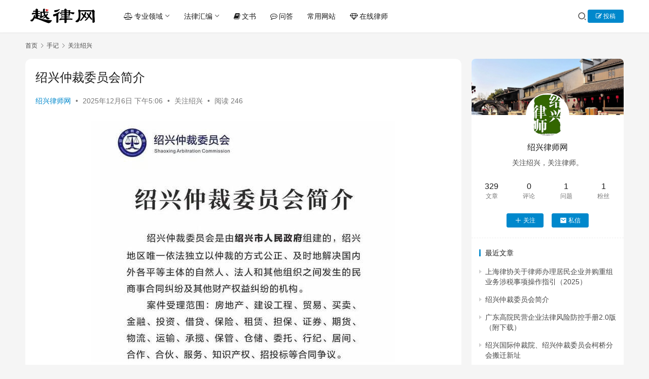

--- FILE ---
content_type: text/html; charset=UTF-8
request_url: https://www.sxls.com/sxzc.html
body_size: 18770
content:
<!DOCTYPE html>
<html lang="zh-Hans">
<head>
    <meta charset="UTF-8">
    <meta http-equiv="X-UA-Compatible" content="IE=edge,chrome=1">
    <meta name="renderer" content="webkit">
    <meta name="viewport" content="width=device-width,initial-scale=1,maximum-scale=5">
    <title>绍兴仲裁委员会简介 - 越律网</title>
    <meta name="keywords" content="绍兴仲裁">
<meta name="description" content="绍兴仲裁委员会是由绍兴市人民政府组建的，绍兴地区唯一依法独立以仲裁的方式公正、及时地解决国内 外各平等主体的自然人、法人和其他组织之间发生的民 商事合同纠纷及其他财产权益纠纷的机构。 案件受理范围：房地产、建设工程、贸易、买卖、金融、投资、借贷、保险、租赁、担保、证券、期货、 物流、运输、承揽、保管、仓储、委托、行纪、">
<meta property="og:type" content="article">
<meta property="og:url" content="https://www.sxls.com/sxzc.html">
<meta property="og:site_name" content="越律网">
<meta property="og:title" content="绍兴仲裁委员会简介">
<meta property="og:image" content="https://www.sxls.com/wp-content/uploads/2025/12/2025120609061377.jpg">
<meta property="og:description" content="绍兴仲裁委员会是由绍兴市人民政府组建的，绍兴地区唯一依法独立以仲裁的方式公正、及时地解决国内 外各平等主体的自然人、法人和其他组织之间发生的民 商事合同纠纷及其他财产权益纠纷的机构。 案件受理范围：房地产、建设工程、贸易、买卖、金融、投资、借贷、保险、租赁、担保、证券、期货、 物流、运输、承揽、保管、仓储、委托、行纪、">
<link rel="canonical" href="https://www.sxls.com/sxzc.html">
<meta name="applicable-device" content="pc,mobile">
<meta http-equiv="Cache-Control" content="no-transform">
<link rel="shortcut icon" href="https://www.sxls.com/wp-content/uploads/2021/07/favicon.png">
<link rel='dns-prefetch' href='//www.sxls.com' />
<style id='wp-img-auto-sizes-contain-inline-css' type='text/css'>
img:is([sizes=auto i],[sizes^="auto," i]){contain-intrinsic-size:3000px 1500px}
/*# sourceURL=wp-img-auto-sizes-contain-inline-css */
</style>
<link rel='stylesheet' id='stylesheet-css' href='//www.sxls.com/wp-content/uploads/wpcom/style.6.22.1.1768882557.css?ver=6.22.1' type='text/css' media='all' />
<link rel='stylesheet' id='font-awesome-css' href='https://www.sxls.com/wp-content/themes/justnews/themer/assets/css/font-awesome.css?ver=6.22.1' type='text/css' media='all' />
<style id='wp-block-library-inline-css' type='text/css'>
:root{--wp-block-synced-color:#7a00df;--wp-block-synced-color--rgb:122,0,223;--wp-bound-block-color:var(--wp-block-synced-color);--wp-editor-canvas-background:#ddd;--wp-admin-theme-color:#007cba;--wp-admin-theme-color--rgb:0,124,186;--wp-admin-theme-color-darker-10:#006ba1;--wp-admin-theme-color-darker-10--rgb:0,107,160.5;--wp-admin-theme-color-darker-20:#005a87;--wp-admin-theme-color-darker-20--rgb:0,90,135;--wp-admin-border-width-focus:2px}@media (min-resolution:192dpi){:root{--wp-admin-border-width-focus:1.5px}}.wp-element-button{cursor:pointer}:root .has-very-light-gray-background-color{background-color:#eee}:root .has-very-dark-gray-background-color{background-color:#313131}:root .has-very-light-gray-color{color:#eee}:root .has-very-dark-gray-color{color:#313131}:root .has-vivid-green-cyan-to-vivid-cyan-blue-gradient-background{background:linear-gradient(135deg,#00d084,#0693e3)}:root .has-purple-crush-gradient-background{background:linear-gradient(135deg,#34e2e4,#4721fb 50%,#ab1dfe)}:root .has-hazy-dawn-gradient-background{background:linear-gradient(135deg,#faaca8,#dad0ec)}:root .has-subdued-olive-gradient-background{background:linear-gradient(135deg,#fafae1,#67a671)}:root .has-atomic-cream-gradient-background{background:linear-gradient(135deg,#fdd79a,#004a59)}:root .has-nightshade-gradient-background{background:linear-gradient(135deg,#330968,#31cdcf)}:root .has-midnight-gradient-background{background:linear-gradient(135deg,#020381,#2874fc)}:root{--wp--preset--font-size--normal:16px;--wp--preset--font-size--huge:42px}.has-regular-font-size{font-size:1em}.has-larger-font-size{font-size:2.625em}.has-normal-font-size{font-size:var(--wp--preset--font-size--normal)}.has-huge-font-size{font-size:var(--wp--preset--font-size--huge)}.has-text-align-center{text-align:center}.has-text-align-left{text-align:left}.has-text-align-right{text-align:right}.has-fit-text{white-space:nowrap!important}#end-resizable-editor-section{display:none}.aligncenter{clear:both}.items-justified-left{justify-content:flex-start}.items-justified-center{justify-content:center}.items-justified-right{justify-content:flex-end}.items-justified-space-between{justify-content:space-between}.screen-reader-text{border:0;clip-path:inset(50%);height:1px;margin:-1px;overflow:hidden;padding:0;position:absolute;width:1px;word-wrap:normal!important}.screen-reader-text:focus{background-color:#ddd;clip-path:none;color:#444;display:block;font-size:1em;height:auto;left:5px;line-height:normal;padding:15px 23px 14px;text-decoration:none;top:5px;width:auto;z-index:100000}html :where(.has-border-color){border-style:solid}html :where([style*=border-top-color]){border-top-style:solid}html :where([style*=border-right-color]){border-right-style:solid}html :where([style*=border-bottom-color]){border-bottom-style:solid}html :where([style*=border-left-color]){border-left-style:solid}html :where([style*=border-width]){border-style:solid}html :where([style*=border-top-width]){border-top-style:solid}html :where([style*=border-right-width]){border-right-style:solid}html :where([style*=border-bottom-width]){border-bottom-style:solid}html :where([style*=border-left-width]){border-left-style:solid}html :where(img[class*=wp-image-]){height:auto;max-width:100%}:where(figure){margin:0 0 1em}html :where(.is-position-sticky){--wp-admin--admin-bar--position-offset:var(--wp-admin--admin-bar--height,0px)}@media screen and (max-width:600px){html :where(.is-position-sticky){--wp-admin--admin-bar--position-offset:0px}}

/*# sourceURL=wp-block-library-inline-css */
</style><style id='global-styles-inline-css' type='text/css'>
:root{--wp--preset--aspect-ratio--square: 1;--wp--preset--aspect-ratio--4-3: 4/3;--wp--preset--aspect-ratio--3-4: 3/4;--wp--preset--aspect-ratio--3-2: 3/2;--wp--preset--aspect-ratio--2-3: 2/3;--wp--preset--aspect-ratio--16-9: 16/9;--wp--preset--aspect-ratio--9-16: 9/16;--wp--preset--color--black: #000000;--wp--preset--color--cyan-bluish-gray: #abb8c3;--wp--preset--color--white: #ffffff;--wp--preset--color--pale-pink: #f78da7;--wp--preset--color--vivid-red: #cf2e2e;--wp--preset--color--luminous-vivid-orange: #ff6900;--wp--preset--color--luminous-vivid-amber: #fcb900;--wp--preset--color--light-green-cyan: #7bdcb5;--wp--preset--color--vivid-green-cyan: #00d084;--wp--preset--color--pale-cyan-blue: #8ed1fc;--wp--preset--color--vivid-cyan-blue: #0693e3;--wp--preset--color--vivid-purple: #9b51e0;--wp--preset--gradient--vivid-cyan-blue-to-vivid-purple: linear-gradient(135deg,rgb(6,147,227) 0%,rgb(155,81,224) 100%);--wp--preset--gradient--light-green-cyan-to-vivid-green-cyan: linear-gradient(135deg,rgb(122,220,180) 0%,rgb(0,208,130) 100%);--wp--preset--gradient--luminous-vivid-amber-to-luminous-vivid-orange: linear-gradient(135deg,rgb(252,185,0) 0%,rgb(255,105,0) 100%);--wp--preset--gradient--luminous-vivid-orange-to-vivid-red: linear-gradient(135deg,rgb(255,105,0) 0%,rgb(207,46,46) 100%);--wp--preset--gradient--very-light-gray-to-cyan-bluish-gray: linear-gradient(135deg,rgb(238,238,238) 0%,rgb(169,184,195) 100%);--wp--preset--gradient--cool-to-warm-spectrum: linear-gradient(135deg,rgb(74,234,220) 0%,rgb(151,120,209) 20%,rgb(207,42,186) 40%,rgb(238,44,130) 60%,rgb(251,105,98) 80%,rgb(254,248,76) 100%);--wp--preset--gradient--blush-light-purple: linear-gradient(135deg,rgb(255,206,236) 0%,rgb(152,150,240) 100%);--wp--preset--gradient--blush-bordeaux: linear-gradient(135deg,rgb(254,205,165) 0%,rgb(254,45,45) 50%,rgb(107,0,62) 100%);--wp--preset--gradient--luminous-dusk: linear-gradient(135deg,rgb(255,203,112) 0%,rgb(199,81,192) 50%,rgb(65,88,208) 100%);--wp--preset--gradient--pale-ocean: linear-gradient(135deg,rgb(255,245,203) 0%,rgb(182,227,212) 50%,rgb(51,167,181) 100%);--wp--preset--gradient--electric-grass: linear-gradient(135deg,rgb(202,248,128) 0%,rgb(113,206,126) 100%);--wp--preset--gradient--midnight: linear-gradient(135deg,rgb(2,3,129) 0%,rgb(40,116,252) 100%);--wp--preset--font-size--small: 13px;--wp--preset--font-size--medium: 20px;--wp--preset--font-size--large: 36px;--wp--preset--font-size--x-large: 42px;--wp--preset--spacing--20: 0.44rem;--wp--preset--spacing--30: 0.67rem;--wp--preset--spacing--40: 1rem;--wp--preset--spacing--50: 1.5rem;--wp--preset--spacing--60: 2.25rem;--wp--preset--spacing--70: 3.38rem;--wp--preset--spacing--80: 5.06rem;--wp--preset--shadow--natural: 6px 6px 9px rgba(0, 0, 0, 0.2);--wp--preset--shadow--deep: 12px 12px 50px rgba(0, 0, 0, 0.4);--wp--preset--shadow--sharp: 6px 6px 0px rgba(0, 0, 0, 0.2);--wp--preset--shadow--outlined: 6px 6px 0px -3px rgb(255, 255, 255), 6px 6px rgb(0, 0, 0);--wp--preset--shadow--crisp: 6px 6px 0px rgb(0, 0, 0);}:where(.is-layout-flex){gap: 0.5em;}:where(.is-layout-grid){gap: 0.5em;}body .is-layout-flex{display: flex;}.is-layout-flex{flex-wrap: wrap;align-items: center;}.is-layout-flex > :is(*, div){margin: 0;}body .is-layout-grid{display: grid;}.is-layout-grid > :is(*, div){margin: 0;}:where(.wp-block-columns.is-layout-flex){gap: 2em;}:where(.wp-block-columns.is-layout-grid){gap: 2em;}:where(.wp-block-post-template.is-layout-flex){gap: 1.25em;}:where(.wp-block-post-template.is-layout-grid){gap: 1.25em;}.has-black-color{color: var(--wp--preset--color--black) !important;}.has-cyan-bluish-gray-color{color: var(--wp--preset--color--cyan-bluish-gray) !important;}.has-white-color{color: var(--wp--preset--color--white) !important;}.has-pale-pink-color{color: var(--wp--preset--color--pale-pink) !important;}.has-vivid-red-color{color: var(--wp--preset--color--vivid-red) !important;}.has-luminous-vivid-orange-color{color: var(--wp--preset--color--luminous-vivid-orange) !important;}.has-luminous-vivid-amber-color{color: var(--wp--preset--color--luminous-vivid-amber) !important;}.has-light-green-cyan-color{color: var(--wp--preset--color--light-green-cyan) !important;}.has-vivid-green-cyan-color{color: var(--wp--preset--color--vivid-green-cyan) !important;}.has-pale-cyan-blue-color{color: var(--wp--preset--color--pale-cyan-blue) !important;}.has-vivid-cyan-blue-color{color: var(--wp--preset--color--vivid-cyan-blue) !important;}.has-vivid-purple-color{color: var(--wp--preset--color--vivid-purple) !important;}.has-black-background-color{background-color: var(--wp--preset--color--black) !important;}.has-cyan-bluish-gray-background-color{background-color: var(--wp--preset--color--cyan-bluish-gray) !important;}.has-white-background-color{background-color: var(--wp--preset--color--white) !important;}.has-pale-pink-background-color{background-color: var(--wp--preset--color--pale-pink) !important;}.has-vivid-red-background-color{background-color: var(--wp--preset--color--vivid-red) !important;}.has-luminous-vivid-orange-background-color{background-color: var(--wp--preset--color--luminous-vivid-orange) !important;}.has-luminous-vivid-amber-background-color{background-color: var(--wp--preset--color--luminous-vivid-amber) !important;}.has-light-green-cyan-background-color{background-color: var(--wp--preset--color--light-green-cyan) !important;}.has-vivid-green-cyan-background-color{background-color: var(--wp--preset--color--vivid-green-cyan) !important;}.has-pale-cyan-blue-background-color{background-color: var(--wp--preset--color--pale-cyan-blue) !important;}.has-vivid-cyan-blue-background-color{background-color: var(--wp--preset--color--vivid-cyan-blue) !important;}.has-vivid-purple-background-color{background-color: var(--wp--preset--color--vivid-purple) !important;}.has-black-border-color{border-color: var(--wp--preset--color--black) !important;}.has-cyan-bluish-gray-border-color{border-color: var(--wp--preset--color--cyan-bluish-gray) !important;}.has-white-border-color{border-color: var(--wp--preset--color--white) !important;}.has-pale-pink-border-color{border-color: var(--wp--preset--color--pale-pink) !important;}.has-vivid-red-border-color{border-color: var(--wp--preset--color--vivid-red) !important;}.has-luminous-vivid-orange-border-color{border-color: var(--wp--preset--color--luminous-vivid-orange) !important;}.has-luminous-vivid-amber-border-color{border-color: var(--wp--preset--color--luminous-vivid-amber) !important;}.has-light-green-cyan-border-color{border-color: var(--wp--preset--color--light-green-cyan) !important;}.has-vivid-green-cyan-border-color{border-color: var(--wp--preset--color--vivid-green-cyan) !important;}.has-pale-cyan-blue-border-color{border-color: var(--wp--preset--color--pale-cyan-blue) !important;}.has-vivid-cyan-blue-border-color{border-color: var(--wp--preset--color--vivid-cyan-blue) !important;}.has-vivid-purple-border-color{border-color: var(--wp--preset--color--vivid-purple) !important;}.has-vivid-cyan-blue-to-vivid-purple-gradient-background{background: var(--wp--preset--gradient--vivid-cyan-blue-to-vivid-purple) !important;}.has-light-green-cyan-to-vivid-green-cyan-gradient-background{background: var(--wp--preset--gradient--light-green-cyan-to-vivid-green-cyan) !important;}.has-luminous-vivid-amber-to-luminous-vivid-orange-gradient-background{background: var(--wp--preset--gradient--luminous-vivid-amber-to-luminous-vivid-orange) !important;}.has-luminous-vivid-orange-to-vivid-red-gradient-background{background: var(--wp--preset--gradient--luminous-vivid-orange-to-vivid-red) !important;}.has-very-light-gray-to-cyan-bluish-gray-gradient-background{background: var(--wp--preset--gradient--very-light-gray-to-cyan-bluish-gray) !important;}.has-cool-to-warm-spectrum-gradient-background{background: var(--wp--preset--gradient--cool-to-warm-spectrum) !important;}.has-blush-light-purple-gradient-background{background: var(--wp--preset--gradient--blush-light-purple) !important;}.has-blush-bordeaux-gradient-background{background: var(--wp--preset--gradient--blush-bordeaux) !important;}.has-luminous-dusk-gradient-background{background: var(--wp--preset--gradient--luminous-dusk) !important;}.has-pale-ocean-gradient-background{background: var(--wp--preset--gradient--pale-ocean) !important;}.has-electric-grass-gradient-background{background: var(--wp--preset--gradient--electric-grass) !important;}.has-midnight-gradient-background{background: var(--wp--preset--gradient--midnight) !important;}.has-small-font-size{font-size: var(--wp--preset--font-size--small) !important;}.has-medium-font-size{font-size: var(--wp--preset--font-size--medium) !important;}.has-large-font-size{font-size: var(--wp--preset--font-size--large) !important;}.has-x-large-font-size{font-size: var(--wp--preset--font-size--x-large) !important;}
/*# sourceURL=global-styles-inline-css */
</style>

<style id='classic-theme-styles-inline-css' type='text/css'>
/*! This file is auto-generated */
.wp-block-button__link{color:#fff;background-color:#32373c;border-radius:9999px;box-shadow:none;text-decoration:none;padding:calc(.667em + 2px) calc(1.333em + 2px);font-size:1.125em}.wp-block-file__button{background:#32373c;color:#fff;text-decoration:none}
/*# sourceURL=/wp-includes/css/classic-themes.min.css */
</style>
<link rel='stylesheet' id='wwa-css' href='https://www.sxls.com/wp-content/plugins/justweapp/css/style.css?ver=3.16.1' type='text/css' media='all' />
<link rel='stylesheet' id='ez-toc-css' href='https://www.sxls.com/wp-content/plugins/easy-table-of-contents/assets/css/screen.min.css?ver=2.0.78' type='text/css' media='all' />
<style id='ez-toc-inline-css' type='text/css'>
div#ez-toc-container .ez-toc-title {font-size: 120%;}div#ez-toc-container .ez-toc-title {font-weight: 500;}div#ez-toc-container ul li , div#ez-toc-container ul li a {font-size: 95%;}div#ez-toc-container ul li , div#ez-toc-container ul li a {font-weight: 500;}div#ez-toc-container nav ul ul li {font-size: 90%;}.ez-toc-box-title {font-weight: bold; margin-bottom: 10px; text-align: center; text-transform: uppercase; letter-spacing: 1px; color: #666; padding-bottom: 5px;position:absolute;top:-4%;left:5%;background-color: inherit;transition: top 0.3s ease;}.ez-toc-box-title.toc-closed {top:-25%;}
.ez-toc-container-direction {direction: ltr;}.ez-toc-counter ul{counter-reset: item ;}.ez-toc-counter nav ul li a::before {content: counters(item, '.', decimal) '. ';display: inline-block;counter-increment: item;flex-grow: 0;flex-shrink: 0;margin-right: .2em; float: left; }.ez-toc-widget-direction {direction: ltr;}.ez-toc-widget-container ul{counter-reset: item ;}.ez-toc-widget-container nav ul li a::before {content: counters(item, '.', decimal) '. ';display: inline-block;counter-increment: item;flex-grow: 0;flex-shrink: 0;margin-right: .2em; float: left; }
/*# sourceURL=ez-toc-inline-css */
</style>
<link rel='stylesheet' id='wpcom-member-css' href='https://www.sxls.com/wp-content/plugins/wpcom-member/css/style.css?ver=1.7.18' type='text/css' media='all' />
<link rel='stylesheet' id='wpcom-member-pro-css' href='https://www.sxls.com/wp-content/plugins/wpcom-member-pro/css/style.css?ver=2.4.0' type='text/css' media='all' />
<link rel='stylesheet' id='QAPress-css' href='https://www.sxls.com/wp-content/plugins/qapress/css/style.css?ver=4.11.0' type='text/css' media='all' />
<style id='QAPress-inline-css' type='text/css'>
:root{--qa-color: #3ca5f6;--qa-hover: #3ca5f6;}
/*# sourceURL=QAPress-inline-css */
</style>
<script type="text/javascript" src="https://www.sxls.com/wp-includes/js/jquery/jquery.min.js?ver=3.7.1" id="jquery-core-js"></script>
<script type="text/javascript" src="https://www.sxls.com/wp-includes/js/jquery/jquery-migrate.min.js?ver=3.4.1" id="jquery-migrate-js"></script>
<link rel="EditURI" type="application/rsd+xml" title="RSD" href="https://www.sxls.com/xmlrpc.php?rsd" />
<link rel="llms-sitemap" href="https://www.sxls.com/llms.txt" />
<link rel="icon" href="https://www.sxls.com/wp-content/uploads/2021/07/favicon.png" sizes="32x32" />
<link rel="icon" href="https://www.sxls.com/wp-content/uploads/2021/07/favicon.png" sizes="192x192" />
<link rel="apple-touch-icon" href="https://www.sxls.com/wp-content/uploads/2021/07/favicon.png" />
<meta name="msapplication-TileImage" content="https://www.sxls.com/wp-content/uploads/2021/07/favicon.png" />
    <!--[if lte IE 11]><script src="https://www.sxls.com/wp-content/themes/justnews/js/update.js"></script><![endif]-->
</head>
<body class="wp-singular post-template-default single single-post postid-21325 single-format-standard wp-theme-justnews lang-cn el-boxed header-fixed">
<header class="header">
    <div class="container">
        <div class="navbar-header">
            <button type="button" class="navbar-toggle collapsed" data-toggle="collapse" data-target=".navbar-collapse" aria-label="Toggle navigation">
                <span class="icon-bar icon-bar-1"></span>
                <span class="icon-bar icon-bar-2"></span>
                <span class="icon-bar icon-bar-3"></span>
            </button>
                        <div class="logo">
                <a href="https://www.sxls.com/" rel="home">
                    <img src="https://www.sxls.com/wp-content/uploads/2021/07/logo.png" alt="越律网" width="270" height="80" decoding="async" fetchpriority="high">                </a>
            </div>
        </div>
        <div class="collapse navbar-collapse mobile-style-0">
            <nav class="primary-menu"><ul id="menu-%e5%af%bc%e8%88%aa%e8%8f%9c%e5%8d%95" class="nav navbar-nav wpcom-adv-menu"><li class="menu-item menu-item-style menu-item-style-3 menu-item-has-image dropdown"><a href="#" class="dropdown-toggle"><i class="wpcom-icon fa fa-balance-scale menu-item-icon"></i>专业领域</a>
<ul class="dropdown-menu menu-item-wrap menu-item-col-4">
	<li class="menu-item menu-item-has-image"><a href="https://www.sxls.com/company"><img class="menu-item-image" src="https://www.sxls.com/wp-content/uploads/2021/07/2021072213202046.jpg" alt="公司事务" decoding="async" loading="lazy">公司事务</a></li>
	<li class="menu-item menu-item-has-image"><a href="https://www.sxls.com/fangdichan"><img class="menu-item-image" src="https://www.sxls.com/wp-content/uploads/2021/07/2021072213124213.jpg" alt="房地产" decoding="async" loading="lazy">房地产</a></li>
	<li class="menu-item menu-item-has-image"><a href="https://www.sxls.com/civil"><img class="menu-item-image" src="https://www.sxls.com/wp-content/uploads/2021/07/2021073011442593.jpg" alt="民商事" decoding="async" loading="lazy">民商事</a></li>
	<li class="menu-item menu-item-has-image"><a href="https://www.sxls.com/criminal"><img class="menu-item-image" src="https://www.sxls.com/wp-content/uploads/2021/07/2021073011461130.jpg" alt="刑事" decoding="async" loading="lazy">刑事</a></li>
</ul>
</li>
<li class="menu-item dropdown"><a href="#" class="dropdown-toggle">法律汇编</a>
<ul class="dropdown-menu menu-item-wrap menu-item-col-4">
	<li class="menu-item"><a href="https://www.sxls.com/laws">法律法规</a></li>
	<li class="menu-item"><a href="https://www.sxls.com/jieshi">司法解释</a></li>
	<li class="menu-item"><a href="https://www.sxls.com/yijian">指导意见</a></li>
	<li class="menu-item"><a href="https://www.sxls.com/case">指导案例</a></li>
</ul>
</li>
<li class="menu-item menu-item-has-image"><a href="https://www.sxls.com/document"><i class="wpcom-icon fa fa-book menu-item-icon"></i>文书</a></li>
<li class="menu-item menu-item-has-image"><a href="https://www.sxls.com/question"><i class="wpcom-icon fa fa-commenting-o menu-item-icon"></i>问答</a></li>
<li class="menu-item"><a href="https://www.sxls.com/dd">常用网站</a></li>
<li class="menu-item menu-item-has-image"><a href="https://www.sxls.com/lawyer"><i class="wpcom-icon fa fa-diamond menu-item-icon"></i>在线律师</a></li>
</ul></nav>            <div class="navbar-action">
                <div class="navbar-search-icon j-navbar-search"><i class="wpcom-icon wi"><svg aria-hidden="true"><use xlink:href="#wi-search"></use></svg></i></div><form class="navbar-search" action="https://www.sxls.com/" method="get" role="search"><div class="navbar-search-inner"><i class="wpcom-icon wi navbar-search-close"><svg aria-hidden="true"><use xlink:href="#wi-close"></use></svg></i><input type="text" name="s" class="navbar-search-input" autocomplete="off" maxlength="100" placeholder="输入关键词搜索..." value=""><button class="navbar-search-btn" type="submit" aria-label="搜索"><i class="wpcom-icon wi"><svg aria-hidden="true"><use xlink:href="#wi-search"></use></svg></i></button></div></form>                    <div id="j-user-wrap">
                        <a class="login" href="https://www.sxls.com/login?modal-type=login">登录</a>
                        <a class="login register" href="https://www.sxls.com/register?modal-type=register">注册</a>
                    </div>
                                            <a class="wpcom-btn btn-primary btn-xs publish" href="https://www.sxls.com/tougao">
                            <i class="fa fa-edit"></i> 投稿                        </a>
                                </div>
        </div>
    </div><!-- /.container -->
</header>

<div id="wrap">    <div class="wrap container">
        <ol class="breadcrumb" vocab="https://schema.org/" typeof="BreadcrumbList"><li class="home" property="itemListElement" typeof="ListItem"><a href="https://www.sxls.com" property="item" typeof="WebPage"><span property="name" class="hide">越律网</span>首页</a><meta property="position" content="1"></li><li property="itemListElement" typeof="ListItem"><i class="wpcom-icon wi"><svg aria-hidden="true"><use xlink:href="#wi-arrow-right-3"></use></svg></i><a href="https://www.sxls.com/notes" property="item" typeof="WebPage"><span property="name">手记</span></a><meta property="position" content="2"></li><li property="itemListElement" typeof="ListItem"><i class="wpcom-icon wi"><svg aria-hidden="true"><use xlink:href="#wi-arrow-right-3"></use></svg></i><a href="https://www.sxls.com/notes/shaoxing" property="item" typeof="WebPage"><span property="name">关注绍兴</span></a><meta property="position" content="3"></li></ol>        <main class="main">
                            <article id="post-21325" class="post-21325 post type-post status-publish format-standard has-post-thumbnail hentry category-shaoxing tag-351 entry">
                    <div class="entry-main">
                                                                        <div class="entry-head">
                            <h1 class="entry-title">绍兴仲裁委员会简介</h1>
                            <div class="entry-info">
                                                                    <span class="vcard">
                                        <a class="nickname url fn j-user-card" data-user="3" href="https://www.sxls.com/profile/3">绍兴律师网</a>
                                    </span>
                                    <span class="dot">•</span>
                                                                <time class="entry-date published" datetime="2025-12-06T17:06:38+08:00" pubdate>
                                    2025年12月6日 下午5:06                                </time>
                                <span class="dot">•</span>
                                <a href="https://www.sxls.com/notes/shaoxing" rel="category tag">关注绍兴</a>                                                                        <span class="dot">•</span>
                                        <span>阅读 246</span>
                                                                </div>
                        </div>
                        
                                                <div class="entry-content text-justify">
                            <p><img fetchpriority="high" decoding="async" class="aligncenter size-full wp-image-21326" src="https://www.sxls.com/wp-content/uploads/2025/12/2025120609061377.jpg" alt="绍兴仲裁委员会简介" width="600" height="476" /></p>
<p>绍兴仲裁委员会是由绍兴市人民政府组建的，绍兴地区唯一依法独立以仲裁的方式公正、及时地解决国内<br />外各平等主体的自然人、法人和其他组织之间发生的民 商事合同纠纷及其他财产权益纠纷的机构。</p>
<p>案件受理范围：房地产、建设工程、贸易、买卖、金融、投资、借贷、保险、租赁、担保、证券、期货、 物流、运输、承揽、保管、仓储、委托、行纪、居间、 合作、合伙、服务、知识产权、招投标等合同争议。</p>
<p>绍兴仲裁委员会下设绍兴仲裁院，负责仲裁案件的受理、仲裁活动的组织协调、仲裁制度的宣传推行、仲 裁文书的送达和民商事法律咨询等日常事务。</p>
<p>绍兴金融仲裁院是市政府批准成立的专门受理各类金融争议的专业仲裁机构。主要职能是在金融领域宣传 推广仲裁法律制度，落实金融合同中的仲裁条款；根据绍兴仲裁委员会授权，受理和审理金融仲裁案件，化解 金融风险；对金融仲裁员及办事机构进行服务管理；开 展金融仲裁合作与交流；为当事人提供专业、优质、高 效的仲裁法律保障。</p>
<p>绍兴国际仲裁院是市编办批准挂牌设立的专门受理涉外商事争议的专业仲裁机构。主要职能是专门承办涉 外投资、国际贸易纠纷案件，为中外企业提供符合国际 惯例的仲裁法律服务；开展国际仲裁交流和合作，对国 际仲裁活动进行理论研讨；培育和拓展国际仲裁市场， 组织协调在国际贸易领域深入推行仲裁法律制度；联络 服务国际仲裁专家仲裁员队伍。</p>
                                                                                </div>

                        <div class="entry-tag"><a href="https://www.sxls.com/tag/%e7%bb%8d%e5%85%b4%e4%bb%b2%e8%a3%81" rel="tag">绍兴仲裁</a></div>
                        <div class="entry-action">
                            <div class="btn-zan" data-id="21325"><i class="wpcom-icon wi"><svg aria-hidden="true"><use xlink:href="#wi-thumb-up-fill"></use></svg></i> 赞 <span class="entry-action-num">(0)</span></div>
                                                    </div>

                        <div class="entry-bar">
                            <div class="entry-bar-inner">
                                                                <div class="entry-bar-info entry-bar-info2">
                                    <div class="info-item meta">
                                                                                    <a class="meta-item j-heart" href="javascript:;" data-id="21325"><i class="wpcom-icon wi"><svg aria-hidden="true"><use xlink:href="#wi-star"></use></svg></i> <span class="data">0</span></a>                                        <a class="meta-item" href="#comments"><i class="wpcom-icon wi"><svg aria-hidden="true"><use xlink:href="#wi-comment"></use></svg></i> <span class="data">0</span></a>                                                                                    <a class="meta-item dashang" href="javascript:;">
                                                <i class="wpcom-icon wi"><svg aria-hidden="true"><use xlink:href="#wi-cny-circle-fill"></use></svg></i> 打赏                                                <span class="dashang-img">
                                                                                                            <span>
                                                        <img src="https://www.sxls.com/wp-content/uploads/2021/07/zanzhu.gif" alt="微信扫一扫"/>
                                                            微信扫一扫                                                    </span>
                                                                                                                                                        </span>
                                            </a>
                                                                            </div>
                                    <div class="info-item share">
                                                                                    <a class="meta-item mobile j-mobile-share" href="javascript:;" data-id="21325" data-qrcode="https://www.sxls.com/sxzc.html">
                                                <i class="wpcom-icon wi"><svg aria-hidden="true"><use xlink:href="#wi-share"></use></svg></i> 生成海报                                            </a>
                                                                                    <a class="meta-item wechat" data-share="wechat" target="_blank" rel="nofollow noopener noreferrer" href="#">
                                                <i class="wpcom-icon wi"><svg aria-hidden="true"><use xlink:href="#wi-wechat"></use></svg></i>                                            </a>
                                                                                    <a class="meta-item weibo" data-share="weibo" target="_blank" rel="nofollow noopener noreferrer" href="#">
                                                <i class="wpcom-icon wi"><svg aria-hidden="true"><use xlink:href="#wi-weibo"></use></svg></i>                                            </a>
                                                                                    <a class="meta-item qq" data-share="qq" target="_blank" rel="nofollow noopener noreferrer" href="#">
                                                <i class="wpcom-icon wi"><svg aria-hidden="true"><use xlink:href="#wi-qq"></use></svg></i>                                            </a>
                                                                                    <a class="meta-item qzone" data-share="qzone" target="_blank" rel="nofollow noopener noreferrer" href="#">
                                                <i class="wpcom-icon wi"><svg aria-hidden="true"><use xlink:href="#wi-qzone"></use></svg></i>                                            </a>
                                                                                    <a class="meta-item douban" data-share="douban" target="_blank" rel="nofollow noopener noreferrer" href="#">
                                                <i class="wpcom-icon wi"><svg aria-hidden="true"><use xlink:href="#wi-douban"></use></svg></i>                                            </a>
                                                                            </div>
                                    <div class="info-item act">
                                        <a href="javascript:;" id="j-reading"><i class="wpcom-icon wi"><svg aria-hidden="true"><use xlink:href="#wi-article"></use></svg></i></a>
                                    </div>
                                </div>
                            </div>
                        </div>
                    </div>
                    <div class="entry-author">
    <h3 class="entry-author-title">关于作者</h3>    <div class="entry-author-inner">
        <div class="entry-author-avatar">
            <a class="avatar j-user-card" href="https://www.sxls.com/profile/3" target="_blank" data-user="3"><img alt='绍兴律师网的头像' src='//www.sxls.com/wp-content/uploads/member/avatars/87e4b5ce2fe28308.1627291786.jpg' class='avatar avatar-120 photo' height='120' width='120' decoding='async'/></a>
        </div>
        <div class="entry-author-content">
            <div class="entry-author-info">
                <h4 class="entry-author-name">
                    <a class="j-user-card" href="https://www.sxls.com/profile/3" target="_blank" data-user="3">绍兴律师网</a>
                </h4>
                <div class="entry-author-action">
                    <button type="button" class="wpcom-btn btn-xs btn-follow j-follow btn-primary" data-user="3"><i class="wpcom-icon wi"><svg aria-hidden="true"><use xlink:href="#wi-add"></use></svg></i>关注</button><button type="button" class="wpcom-btn btn-primary btn-xs btn-message j-message" data-user="3"><i class="wpcom-icon wi"><svg aria-hidden="true"><use xlink:href="#wi-mail-fill"></use></svg></i>私信</button>                </div>
            </div>
                            <div class="entry-author-stats">            <div class="user-stats-item">
                <b>329</b>
                <span>文章</span>
            </div>
                    <div class="user-stats-item">
                <b>0</b>
                <span>评论</span>
            </div>
                    <div class="user-stats-item">
                <b>1</b>
                <span>问题</span>
            </div>
                    <div class="user-stats-item">
                <b>1</b>
                <span>粉丝</span>
            </div>
        </div>
                        <div class="entry-author-description">关注绍兴，关注律师。</div>        </div>
    </div>
</div>                        <div class="entry-page">
                    <div class="entry-page-prev">
                <img src="https://www.sxls.com/wp-content/uploads/2025/12/2025120210050368-480x300.jpeg" alt="绍兴国际仲裁院、绍兴仲裁委员会柯桥分会搬迁新址" decoding="async" loading="lazy">                <a href="https://www.sxls.com/kqfh.html" title="绍兴国际仲裁院、绍兴仲裁委员会柯桥分会搬迁新址" rel="prev">
                    <span>绍兴国际仲裁院、绍兴仲裁委员会柯桥分会搬迁新址</span>
                </a>
                <div class="entry-page-info">
                    <span class="pull-left"><i class="wpcom-icon wi"><svg aria-hidden="true"><use xlink:href="#wi-arrow-left-double"></use></svg></i> 上一篇</span>
                    <span class="pull-right">2025年12月2日 下午6:06</span>
                </div>
            </div>
                            <div class="entry-page-next">
                <img src="https://www.sxls.com/wp-content/uploads/2025/12/2025122910253320-480x300.jpg" alt="浙江省上调最低工资标准，新标准将于2026年元旦起施行" decoding="async" loading="lazy">                <a href="https://www.sxls.com/zjzdgz.html" title="浙江省上调最低工资标准，新标准将于2026年元旦起施行" rel="next">
                    <span>浙江省上调最低工资标准，新标准将于2026年元旦起施行</span>
                </a>
                <div class="entry-page-info">
                    <span class="pull-right">下一篇 <i class="wpcom-icon wi"><svg aria-hidden="true"><use xlink:href="#wi-arrow-right-double"></use></svg></i></span>
                    <span class="pull-left">2025年12月29日 下午6:26</span>
                </div>
            </div>
            </div>
                                                                <div class="entry-related-posts">
                            <h3 class="entry-related-title">相关推荐</h3><ul class="entry-related cols-3 post-loop post-loop-default"><li class="item">
        <div class="item-img">
        <a class="item-img-inner" href="https://www.sxls.com/zjzcw.html" title="浙江省各地民商事仲裁委员会地址、电话" rel="bookmark">
            <img width="480" height="300" src="https://www.sxls.com/wp-content/uploads/2022/04/2022040809540020-480x300.png" class="attachment-default size-default wp-post-image" alt="浙江省各地民商事仲裁委员会地址、电话" decoding="async" loading="lazy" />        </a>
                <a class="item-category" href="https://www.sxls.com/notes/shaoxing" target="_blank">关注绍兴</a>
            </div>
        <div class="item-content">
                <h3 class="item-title">
            <a href="https://www.sxls.com/zjzcw.html" rel="bookmark">
                                 浙江省各地民商事仲裁委员会地址、电话            </a>
        </h3>
        <div class="item-excerpt">
            <p>1 绍兴仲裁委员会 绍兴市凤林西路8号（职工之家）大楼 14-16层 0575-889955002 杭州仲裁委员会 杭州市湖墅南路356号锦秀大厦3楼、6楼 0571-883959…</p>
        </div>
        <div class="item-meta">
                        <div class="item-meta-li author">
                                <a data-user="192" target="_blank" href="https://www.sxls.com/profile/192" class="avatar j-user-card">
                    <img alt='俞彬彬律师的头像' src='//www.sxls.com/wp-content/uploads/member/avatars/c6ed39fd083f55d4.1711200830.jpg' class='avatar avatar-60 photo' height='60' width='60' loading='lazy' decoding='async'/>                    <span>俞彬彬律师</span>
                </a>
            </div>
                                    <span class="item-meta-li date">2022年4月8日</span>
            <div class="item-meta-right">
                <span class="item-meta-li likes" title="点赞数"><i class="wpcom-icon wi"><svg aria-hidden="true"><use xlink:href="#wi-thumb-up"></use></svg></i>0</span><span class="item-meta-li views" title="阅读数"><i class="wpcom-icon wi"><svg aria-hidden="true"><use xlink:href="#wi-eye"></use></svg></i>5.0K</span><a class="item-meta-li comments" href="https://www.sxls.com/zjzcw.html#comments" target="_blank" title="评论数"><i class="wpcom-icon wi"><svg aria-hidden="true"><use xlink:href="#wi-comment"></use></svg></i>0</a><span class="item-meta-li stars" title="收藏数"><i class="wpcom-icon wi"><svg aria-hidden="true"><use xlink:href="#wi-star"></use></svg></i>0</span>            </div>
        </div>
    </div>
</li>
<li class="item">
        <div class="item-img">
        <a class="item-img-inner" href="https://www.sxls.com/kqfh.html" title="绍兴国际仲裁院、绍兴仲裁委员会柯桥分会搬迁新址" rel="bookmark">
            <img width="480" height="300" src="https://www.sxls.com/wp-content/uploads/2025/12/2025120210050368-480x300.jpeg" class="attachment-default size-default wp-post-image" alt="绍兴国际仲裁院、绍兴仲裁委员会柯桥分会搬迁新址" decoding="async" loading="lazy" />        </a>
                <a class="item-category" href="https://www.sxls.com/notes/shaoxing" target="_blank">关注绍兴</a>
            </div>
        <div class="item-content">
                <h3 class="item-title">
            <a href="https://www.sxls.com/kqfh.html" rel="bookmark">
                                 绍兴国际仲裁院、绍兴仲裁委员会柯桥分会搬迁新址            </a>
        </h3>
        <div class="item-excerpt">
            <p>因办案、办公场所调整，绍兴国际仲裁院、绍兴仲裁委员会柯桥分会搬迁新址入驻中国轻纺城涉外法律服务中心，现将有关事项公告如下: 一、新地址 浙江省绍兴市柯桥区中国轻纺城联合市场5楼（中…</p>
        </div>
        <div class="item-meta">
                        <div class="item-meta-li author">
                                <a data-user="3" target="_blank" href="https://www.sxls.com/profile/3" class="avatar j-user-card">
                    <img alt='绍兴律师网的头像' src='//www.sxls.com/wp-content/uploads/member/avatars/87e4b5ce2fe28308.1627291786.jpg' class='avatar avatar-60 photo' height='60' width='60' loading='lazy' decoding='async'/>                    <span>绍兴律师网</span>
                </a>
            </div>
                                    <span class="item-meta-li date">2025年12月2日</span>
            <div class="item-meta-right">
                <span class="item-meta-li likes" title="点赞数"><i class="wpcom-icon wi"><svg aria-hidden="true"><use xlink:href="#wi-thumb-up"></use></svg></i>0</span><span class="item-meta-li views" title="阅读数"><i class="wpcom-icon wi"><svg aria-hidden="true"><use xlink:href="#wi-eye"></use></svg></i>266</span><a class="item-meta-li comments" href="https://www.sxls.com/kqfh.html#comments" target="_blank" title="评论数"><i class="wpcom-icon wi"><svg aria-hidden="true"><use xlink:href="#wi-comment"></use></svg></i>0</a><span class="item-meta-li stars" title="收藏数"><i class="wpcom-icon wi"><svg aria-hidden="true"><use xlink:href="#wi-star"></use></svg></i>0</span>            </div>
        </div>
    </div>
</li>
<li class="item item3">
    <div class="item-content">
                <h3 class="item-title">
            <a href="https://www.sxls.com/sxzcdz.html" rel="bookmark">
                                 绍兴仲裁委员会地址，新搬迁至凤林西路8号职工之家大楼            </a>
        </h3>
        <a class="item-images" href="https://www.sxls.com/sxzcdz.html" title="绍兴仲裁委员会地址，新搬迁至凤林西路8号职工之家大楼">
            <img class="item-images-el" src="https://www.sxls.com/wp-content/uploads/2019/08/shaoxingzhongcai-1.jpg" alt="绍兴仲裁委员会地址，新搬迁至凤林西路8号职工之家大楼" decoding="async" loading="lazy"><img class="item-images-el" src="https://www.sxls.com/wp-content/uploads/2019/08/shaoxingzhongcai2-1.jpg" alt="绍兴仲裁委员会地址，新搬迁至凤林西路8号职工之家大楼" decoding="async" loading="lazy"><img class="item-images-el" src="https://www.sxls.com/wp-content/uploads/2019/08/shaoxingzhongcai3.jpg" alt="绍兴仲裁委员会地址，新搬迁至凤林西路8号职工之家大楼" decoding="async" loading="lazy"><img class="item-images-el" src="https://www.sxls.com/wp-content/uploads/2019/08/shaoxingzhongcai4.jpg" alt="绍兴仲裁委员会地址，新搬迁至凤林西路8号职工之家大楼" decoding="async" loading="lazy">        </a>
        <div class="item-excerpt">
            <p>自2019年8月30日起，绍兴仲裁委员会、绍兴仲裁院搬迁新址办公，地址为凤林西路8号职工之家大楼14、15、16层。 绍兴仲裁委员会受理国内涉外平等主体的自然人、法人和其他组织之间…</p>
        </div>
        <div class="item-meta">
                            <div class="item-meta-li author">
                                        <a data-user="3" target="_blank" href="https://www.sxls.com/profile/3" class="avatar j-user-card">
                        <img alt='绍兴律师网的头像' src='//www.sxls.com/wp-content/uploads/member/avatars/87e4b5ce2fe28308.1627291786.jpg' class='avatar avatar-60 photo' height='60' width='60' loading='lazy' decoding='async'/>                        <span>绍兴律师网</span>
                    </a>
                </div>
                        <span class="item-meta-li date">2019年8月31日</span>
                            <span class="item-meta-li dot">•</span>
                <a class="item-meta-li" href="https://www.sxls.com/notes/shaoxing" target="_blank">关注绍兴</a>
                        <div class="item-meta-right">
                <span class="item-meta-li likes" title="点赞数"><i class="wpcom-icon wi"><svg aria-hidden="true"><use xlink:href="#wi-thumb-up"></use></svg></i>0</span><span class="item-meta-li views" title="阅读数"><i class="wpcom-icon wi"><svg aria-hidden="true"><use xlink:href="#wi-eye"></use></svg></i>2.7K</span><a class="item-meta-li comments" href="https://www.sxls.com/sxzcdz.html#comments" target="_blank" title="评论数"><i class="wpcom-icon wi"><svg aria-hidden="true"><use xlink:href="#wi-comment"></use></svg></i>0</a><span class="item-meta-li stars" title="收藏数"><i class="wpcom-icon wi"><svg aria-hidden="true"><use xlink:href="#wi-star"></use></svg></i>0</span>            </div>
        </div>
    </div>
</li>
<li class="item">
        <div class="item-img">
        <a class="item-img-inner" href="https://www.sxls.com/zhongcaiwei.html" title="绍兴及下属各区市劳动仲裁委员会地址、电话" rel="bookmark">
            <img width="480" height="300" src="https://www.sxls.com/wp-content/uploads/2019/02/zhongcaiwei-480x300.jpg" class="attachment-default size-default wp-post-image" alt="绍兴及下属各区市劳动仲裁委员会地址、电话" decoding="async" loading="lazy" />        </a>
                <a class="item-category" href="https://www.sxls.com/company/labor" target="_blank">劳动工伤</a>
            </div>
        <div class="item-content">
                <h3 class="item-title">
            <a href="https://www.sxls.com/zhongcaiwei.html" rel="bookmark">
                                 绍兴及下属各区市劳动仲裁委员会地址、电话            </a>
        </h3>
        <div class="item-excerpt">
            <p>绍兴市劳动人事争议仲裁委员会地址：绍兴市凤林西路8号(职工之家)大楼14-16层电话：0575-88995500邮编：312000 绍兴市越城区劳动人事争议仲裁委员会地址：绍兴市越…</p>
        </div>
        <div class="item-meta">
                        <div class="item-meta-li author">
                                <a data-user="3" target="_blank" href="https://www.sxls.com/profile/3" class="avatar j-user-card">
                    <img alt='绍兴律师网的头像' src='//www.sxls.com/wp-content/uploads/member/avatars/87e4b5ce2fe28308.1627291786.jpg' class='avatar avatar-60 photo' height='60' width='60' loading='lazy' decoding='async'/>                    <span>绍兴律师网</span>
                </a>
            </div>
                                    <span class="item-meta-li date">2019年2月11日</span>
            <div class="item-meta-right">
                <span class="item-meta-li likes" title="点赞数"><i class="wpcom-icon wi"><svg aria-hidden="true"><use xlink:href="#wi-thumb-up"></use></svg></i>2</span><span class="item-meta-li views" title="阅读数"><i class="wpcom-icon wi"><svg aria-hidden="true"><use xlink:href="#wi-eye"></use></svg></i>16.3K</span><a class="item-meta-li comments" href="https://www.sxls.com/zhongcaiwei.html#comments" target="_blank" title="评论数"><i class="wpcom-icon wi"><svg aria-hidden="true"><use xlink:href="#wi-comment"></use></svg></i>0</a><span class="item-meta-li stars" title="收藏数"><i class="wpcom-icon wi"><svg aria-hidden="true"><use xlink:href="#wi-star"></use></svg></i>0</span>            </div>
        </div>
    </div>
</li>
<li class="item">
        <div class="item-img">
        <a class="item-img-inner" href="https://www.sxls.com/sxzcw.html" title="绍兴地区民商事仲裁委员会（分会、工作站、调解中心）地址、电话" rel="bookmark">
            <img width="480" height="300" src="https://www.sxls.com/wp-content/uploads/2024/06/2024062508201288-480x300.png" class="attachment-default size-default wp-post-image" alt="绍兴地区民商事仲裁委员会（分会、工作站、调解中心）地址、电话" decoding="async" loading="lazy" />        </a>
                <a class="item-category" href="https://www.sxls.com/notes/shaoxing" target="_blank">关注绍兴</a>
            </div>
        <div class="item-content">
                <h3 class="item-title">
            <a href="https://www.sxls.com/sxzcw.html" rel="bookmark">
                                 绍兴地区民商事仲裁委员会（分会、工作站、调解中心）地址、电话            </a>
        </h3>
        <div class="item-excerpt">
            <p>绍兴仲裁委员会 地址:绍兴市凤林西路8号职工之家大楼14-16层 咨询电话:0575-88995500(立案)  传真:0575-88658714  邮政编码:312000 绍兴仲…</p>
        </div>
        <div class="item-meta">
                        <div class="item-meta-li author">
                                <a data-user="192" target="_blank" href="https://www.sxls.com/profile/192" class="avatar j-user-card">
                    <img alt='俞彬彬律师的头像' src='//www.sxls.com/wp-content/uploads/member/avatars/c6ed39fd083f55d4.1711200830.jpg' class='avatar avatar-60 photo' height='60' width='60' loading='lazy' decoding='async'/>                    <span>俞彬彬律师</span>
                </a>
            </div>
                                    <span class="item-meta-li date">2024年6月25日</span>
            <div class="item-meta-right">
                <span class="item-meta-li likes" title="点赞数"><i class="wpcom-icon wi"><svg aria-hidden="true"><use xlink:href="#wi-thumb-up"></use></svg></i>0</span><span class="item-meta-li views" title="阅读数"><i class="wpcom-icon wi"><svg aria-hidden="true"><use xlink:href="#wi-eye"></use></svg></i>903</span><a class="item-meta-li comments" href="https://www.sxls.com/sxzcw.html#comments" target="_blank" title="评论数"><i class="wpcom-icon wi"><svg aria-hidden="true"><use xlink:href="#wi-comment"></use></svg></i>0</a><span class="item-meta-li stars" title="收藏数"><i class="wpcom-icon wi"><svg aria-hidden="true"><use xlink:href="#wi-star"></use></svg></i>0</span>            </div>
        </div>
    </div>
</li>
</ul>                        </div>
                    
<div id="comments" class="entry-comments">
    	<div id="respond" class="comment-respond">
		<h3 id="reply-title" class="comment-reply-title">发表回复 <small><a rel="nofollow" id="cancel-comment-reply-link" href="/sxzc.html#respond" style="display:none;"><i class="wpcom-icon wi"><svg aria-hidden="true"><use xlink:href="#wi-close"></use></svg></i></a></small></h3><div class="comment-form"><div class="comment-must-login">请登录后评论...</div><div class="form-submit"><div class="form-submit-text pull-left"><a href="https://www.sxls.com/login?modal-type=login">登录</a>后才能评论</div> <button name="submit" type="submit" id="must-submit" class="wpcom-btn btn-primary btn-xs submit">提交</button></div></div>	</div><!-- #respond -->
		</div><!-- .comments-area -->
                </article>
                    </main>
            <aside class="sidebar">
        <div class="widget widget_profile"><div class="profile-cover"><img src="//www.sxls.com/wp-content/uploads/member/covers/87e4b5ce2fe28308.1627291655.jpg" alt="绍兴律师网" decoding="async" loading="lazy"></div>            <div class="avatar-wrap">
                <a target="_blank" href="https://www.sxls.com/profile/3" class="avatar-link"><img alt='绍兴律师网的头像' src='//www.sxls.com/wp-content/uploads/member/avatars/87e4b5ce2fe28308.1627291786.jpg' class='avatar avatar-120 photo' height='120' width='120' loading='lazy' decoding='async'/></a></div>
            <div class="profile-info">
                <a target="_blank" href="https://www.sxls.com/profile/3" class="profile-name"><span class="author-name">绍兴律师网</span></a>
                <p class="author-description">关注绍兴，关注律师。</p>
                        <div class="profile-stats">
            <div class="profile-stats-inner">
                            <div class="user-stats-item">
                <b>329</b>
                <span>文章</span>
            </div>
                    <div class="user-stats-item">
                <b>0</b>
                <span>评论</span>
            </div>
                    <div class="user-stats-item">
                <b>1</b>
                <span>问题</span>
            </div>
                    <div class="user-stats-item">
                <b>1</b>
                <span>粉丝</span>
            </div>
                    </div>
        </div>
    <button type="button" class="wpcom-btn btn-xs btn-follow j-follow btn-primary" data-user="3"><i class="wpcom-icon wi"><svg aria-hidden="true"><use xlink:href="#wi-add"></use></svg></i>关注</button><button type="button" class="wpcom-btn btn-primary btn-xs btn-message j-message" data-user="3"><i class="wpcom-icon wi"><svg aria-hidden="true"><use xlink:href="#wi-mail-fill"></use></svg></i>私信</button>            </div>
                        <div class="profile-posts">
                <h3 class="widget-title"><span>最近文章</span></h3>
                <ul>                    <li><a href="https://www.sxls.com/bgsw.html" title="上海律协关于律师办理居民企业并购重组业务涉税事项操作指引（2025）">上海律协关于律师办理居民企业并购重组业务涉税事项操作指引（2025）</a></li>
                                    <li><a href="https://www.sxls.com/sxzc.html" title="绍兴仲裁委员会简介">绍兴仲裁委员会简介</a></li>
                                    <li><a href="https://www.sxls.com/qyfxff.html" title="广东高院民营企业法律风险防控手册2.0版（附下载）">广东高院民营企业法律风险防控手册2.0版（附下载）</a></li>
                                    <li><a href="https://www.sxls.com/kqfh.html" title="绍兴国际仲裁院、绍兴仲裁委员会柯桥分会搬迁新址">绍兴国际仲裁院、绍兴仲裁委员会柯桥分会搬迁新址</a></li>
                                    <li><a href="https://www.sxls.com/gudh.html" title="上海律协关于律师办理损害公司债权人利益责任纠纷业务操作指引">上海律协关于律师办理损害公司债权人利益责任纠纷业务操作指引</a></li>
                </ul>            </div>
                        </div><div class="widget widget_user_list"><h3 class="widget-title"><span>越律团队</span></h3>        <ul class="user-list-wrap">
                            <li class="user-list-item j-user-card" data-user="1">
                    <a href="https://www.sxls.com/profile/1" target="_blank"><img alt='徐黎斌律师的头像' src='//www.sxls.com/wp-content/uploads/member/avatars/238a0b923820dcc5.1626960484.jpg' class='avatar avatar-96 photo' height='96' width='96' loading='lazy' decoding='async'/></a>
                    <div class="user-list-content">
                        <div class="user-list-hd">
                            <a class="user-list-name" href="https://www.sxls.com/profile/1" target="_blank">
                                <span class="user-name-inner">徐黎斌律师</span>                            </a>
                                                    </div>
                        <a href="https://www.sxls.com/profile/1">
                            <p class="user-list-desc">主攻：公司、房地产及刑事辩护，Tel：13858542111，律师简介：www.xulibin.com</p>
                        </a>
                    </div>
                </li>
                            <li class="user-list-item j-user-card" data-user="283">
                    <a href="https://www.sxls.com/profile/283" target="_blank"><img alt='杨杭州律师的头像' src='//www.sxls.com/wp-content/uploads/member/avatars/89d1e7298bb99307.1685804778.jpg' class='avatar avatar-96 photo' height='96' width='96' loading='lazy' decoding='async'/></a>
                    <div class="user-list-content">
                        <div class="user-list-hd">
                            <a class="user-list-name" href="https://www.sxls.com/profile/283" target="_blank">
                                <span class="user-name-inner">杨杭州律师</span>                            </a>
                                                    </div>
                        <a href="https://www.sxls.com/profile/283">
                            <p class="user-list-desc">注册会计师、律师；擅长业务： 公司事务及个人事务（如：法律顾问、经济纠纷、工资工伤、股权纠纷、民间借贷、婚姻家事等）； 刑事领域（涉税犯罪、财产犯罪、侵犯人身权利犯罪等），联系电话：15857750952</p>
                        </a>
                    </div>
                </li>
                            <li class="user-list-item j-user-card" data-user="192">
                    <a href="https://www.sxls.com/profile/192" target="_blank"><img alt='俞彬彬律师的头像' src='//www.sxls.com/wp-content/uploads/member/avatars/c6ed39fd083f55d4.1711200830.jpg' class='avatar avatar-96 photo' height='96' width='96' loading='lazy' decoding='async'/></a>
                    <div class="user-list-content">
                        <div class="user-list-hd">
                            <a class="user-list-name" href="https://www.sxls.com/profile/192" target="_blank">
                                <span class="user-name-inner">俞彬彬律师</span>                            </a>
                                                    </div>
                        <a href="https://www.sxls.com/profile/192">
                            <p class="user-list-desc">检察J委任职,Tel:18805853183,专注法律15年,擅长刑事､合同､侵权､家事､地产</p>
                        </a>
                    </div>
                </li>
                            <li class="user-list-item j-user-card" data-user="54">
                    <a href="https://www.sxls.com/profile/54" target="_blank"><img alt='陈慕斯律师的头像' src='//www.sxls.com/wp-content/uploads/member/avatars/ceee76fc52277328.1627656364.jpg' class='avatar avatar-96 photo' height='96' width='96' loading='lazy' decoding='async'/></a>
                    <div class="user-list-content">
                        <div class="user-list-hd">
                            <a class="user-list-name" href="https://www.sxls.com/profile/54" target="_blank">
                                <span class="user-name-inner">陈慕斯律师</span>                            </a>
                                                    </div>
                        <a href="https://www.sxls.com/profile/54">
                            <p class="user-list-desc">擅长劳动争议、债权债务、合同纠纷、婚姻家事等民商事案件。联系电话17816874233，欢迎咨询。</p>
                        </a>
                    </div>
                </li>
                            <li class="user-list-item j-user-card" data-user="210">
                    <a href="https://www.sxls.com/profile/210" target="_blank"><img alt='王亦安律师的头像' src='//www.sxls.com/wp-content/uploads/member/avatars/77ac0e3619e98159.1715323239.jpg' class='avatar avatar-96 photo' height='96' width='96' loading='lazy' decoding='async'/></a>
                    <div class="user-list-content">
                        <div class="user-list-hd">
                            <a class="user-list-name" href="https://www.sxls.com/profile/210" target="_blank">
                                <span class="user-name-inner">王亦安律师</span>                            </a>
                                                    </div>
                        <a href="https://www.sxls.com/profile/210">
                            <p class="user-list-desc">隶属徐黎斌律师团队，主攻合同纠纷、民间借贷、交通事故等民事领域，咨询请加微信18064753820</p>
                        </a>
                    </div>
                </li>
                    </ul>

        </div><div class="widget widget_qapress_list"><h3 class="widget-title"><span>社区热贴</span></h3>            <ul>
                                <li>
                    <a target="_blank" href="https://www.sxls.com/question/11350.html" title="各地法院检察院线上线下立案要求及联系电话">
                        各地法院检察院线上线下立案要求及联系电话                    </a>
                </li>
                                <li>
                    <a target="_blank" href="https://www.sxls.com/question/10972.html" title="文案诗词收录贴">
                        文案诗词收录贴                    </a>
                </li>
                                <li>
                    <a target="_blank" href="https://www.sxls.com/question/11148.html" title="婚姻继承纠纷案件常见问题汇总">
                        婚姻继承纠纷案件常见问题汇总                    </a>
                </li>
                                <li>
                    <a target="_blank" href="https://www.sxls.com/question/10890.html" title="各地工商内档、车辆查询方式">
                        各地工商内档、车辆查询方式                    </a>
                </li>
                                <li>
                    <a target="_blank" href="https://www.sxls.com/question/10227.html" title="问答分类设置说明及法律问题提问方式">
                        问答分类设置说明及法律问题提问方式                    </a>
                </li>
                                <li>
                    <a target="_blank" href="https://www.sxls.com/question/11169.html" title="各地法院打卡图，到此一游。">
                        各地法院打卡图，到此一游。                    </a>
                </li>
                                <li>
                    <a target="_blank" href="https://www.sxls.com/question/11274.html" title="财保、执行案件常见问题汇总">
                        财保、执行案件常见问题汇总                    </a>
                </li>
                                <li>
                    <a target="_blank" href="https://www.sxls.com/question/18438.html" title="人身损害赔偿、工伤纠纷常见问题汇总">
                        人身损害赔偿、工伤纠纷常见问题汇总                    </a>
                </li>
                            </ul>
        </div><div class="widget widget_post_hot"><h3 class="widget-title"><span>热议文章</span></h3>            <ul>
                                    <li class="item">
                                                    <div class="item-img">
                                <a class="item-img-inner" href="https://www.sxls.com/mfd.html" title="中华人民共和国民法典正式版（全文）">
                                    <img width="480" height="300" src="https://www.sxls.com/wp-content/uploads/2020/05/2024073107352974.jpg" class="attachment-default size-default wp-post-image" alt="中华人民共和国民法典正式版（全文）" decoding="async" loading="lazy" />                                </a>
                            </div>
                                                <div class="item-content">
                            <div class="item-hot"><i class="wpcom-icon wi"><svg aria-hidden="true"><use xlink:href="#wi-huo"></use></svg></i>101</div>                            <p class="item-title"><a href="https://www.sxls.com/mfd.html" title="中华人民共和国民法典正式版（全文）">中华人民共和国民法典正式版（全文）</a></p>
                                                    </div>
                    </li>
                                    <li class="item">
                                                    <div class="item-img">
                                <a class="item-img-inner" href="https://www.sxls.com/minfadian.html" title="中华人民共和国民法典草案2019.12.16稿（全文）">
                                    <img width="480" height="300" src="https://www.sxls.com/wp-content/uploads/2020/05/minfadian-480x300.jpg" class="attachment-default size-default wp-post-image" alt="中华人民共和国民法典草案2019.12.16稿（全文）" decoding="async" loading="lazy" />                                </a>
                            </div>
                                                <div class="item-content">
                                                        <p class="item-title"><a href="https://www.sxls.com/minfadian.html" title="中华人民共和国民法典草案2019.12.16稿（全文）">中华人民共和国民法典草案2019.12.16稿（全文）</a></p>
                            <div class="item-hot"><i class="wpcom-icon wi"><svg aria-hidden="true"><use xlink:href="#wi-huo"></use></svg></i>13</div>                        </div>
                    </li>
                                    <li class="item">
                                                    <div class="item-img">
                                <a class="item-img-inner" href="https://www.sxls.com/tousurexian.html" title="上虞维权、投诉及相关政府部门电话">
                                    <img width="480" height="300" src="https://www.sxls.com/wp-content/uploads/2018/07/tousurexian-480x300.jpg" class="attachment-default size-default wp-post-image" alt="上虞维权、投诉及相关政府部门电话" decoding="async" loading="lazy" />                                </a>
                            </div>
                                                <div class="item-content">
                                                        <p class="item-title"><a href="https://www.sxls.com/tousurexian.html" title="上虞维权、投诉及相关政府部门电话">上虞维权、投诉及相关政府部门电话</a></p>
                            <div class="item-hot"><i class="wpcom-icon wi"><svg aria-hidden="true"><use xlink:href="#wi-huo"></use></svg></i>13</div>                        </div>
                    </li>
                                    <li class="item">
                                                    <div class="item-img">
                                <a class="item-img-inner" href="https://www.sxls.com/xunhuifating.html" title="最高院六大巡回法庭管辖范围及所在地址">
                                    <img width="480" height="300" src="https://www.sxls.com/wp-content/uploads/2018/06/xunhuifating5-480x300.jpg" class="attachment-default size-default wp-post-image" alt="最高院六大巡回法庭管辖范围及所在地址" decoding="async" loading="lazy" />                                </a>
                            </div>
                                                <div class="item-content">
                                                        <p class="item-title"><a href="https://www.sxls.com/xunhuifating.html" title="最高院六大巡回法庭管辖范围及所在地址">最高院六大巡回法庭管辖范围及所在地址</a></p>
                            <div class="item-hot"><i class="wpcom-icon wi"><svg aria-hidden="true"><use xlink:href="#wi-huo"></use></svg></i>9</div>                        </div>
                    </li>
                                    <li class="item">
                                                    <div class="item-img">
                                <a class="item-img-inner" href="https://www.sxls.com/shaoxingchengji.html" title="绍兴城际列车最新时刻表（2023.10.29）">
                                    <img width="480" height="300" src="https://www.sxls.com/wp-content/uploads/2018/09/shaoxingchengji5-480x300.jpg" class="attachment-default size-default wp-post-image" alt="绍兴城际列车最新时刻表（2023.10.29）" decoding="async" loading="lazy" />                                </a>
                            </div>
                                                <div class="item-content">
                                                        <p class="item-title"><a href="https://www.sxls.com/shaoxingchengji.html" title="绍兴城际列车最新时刻表（2023.10.29）">绍兴城际列车最新时刻表（2023.10.29）</a></p>
                            <div class="item-hot"><i class="wpcom-icon wi"><svg aria-hidden="true"><use xlink:href="#wi-huo"></use></svg></i>7</div>                        </div>
                    </li>
                                    <li class="item">
                                                    <div class="item-img">
                                <a class="item-img-inner" href="https://www.sxls.com/fangjiabeian.html" title="买房子的价格比开发商备案价格高，怎么维权？">
                                    <img width="480" height="300" src="https://www.sxls.com/wp-content/uploads/2019/02/fangjiabeian-480x300.jpg" class="attachment-default size-default wp-post-image" alt="买房子的价格比开发商备案价格高，怎么维权？" decoding="async" loading="lazy" />                                </a>
                            </div>
                                                <div class="item-content">
                                                        <p class="item-title"><a href="https://www.sxls.com/fangjiabeian.html" title="买房子的价格比开发商备案价格高，怎么维权？">买房子的价格比开发商备案价格高，怎么维权？</a></p>
                            <div class="item-hot"><i class="wpcom-icon wi"><svg aria-hidden="true"><use xlink:href="#wi-huo"></use></svg></i>5</div>                        </div>
                    </li>
                            </ul>
        </div>    </aside>
    </div>
</div>
<footer class="footer width-footer-bar">
    <div class="container">
        <div class="footer-col-wrap footer-with-logo-icon">
                        <div class="footer-col footer-col-logo">
                <img src="https://www.sxls.com/wp-content/uploads/2021/07/logo-footer.png" alt="越律网" decoding="async" loading="lazy">            </div>
                        <div class="footer-col footer-col-copy">
                <ul class="footer-nav hidden-xs"><li id="menu-item-20820" class="menu-item menu-item-20820"><a href="https://www.sxls.com/about">关于泽大</a></li>
<li id="menu-item-21100" class="menu-item menu-item-21100"><a href="https://www.sxls.com/team">律师团队</a></li>
<li id="menu-item-20821" class="menu-item menu-item-20821"><a href="https://bbs.sxls.com/">协同平台</a></li>
<li id="menu-item-8497" class="menu-item menu-item-8497"><a href="https://www.sxls.com/joinus">加入我们</a></li>
<li id="menu-item-8501" class="menu-item menu-item-8501"><a href="https://www.sxls.com/contact">联系方式</a></li>
</ul>                <div class="copyright">
                    <p>@ 2018-2025 <a href="https://www.sxls.com/">越律网</a> <a href="https://beian.miit.gov.cn">浙ICP备07019424号</a></p>
                </div>
            </div>
                        <div class="footer-col footer-col-sns">
                <div class="footer-sns">
                                                <a class="sns-wx" href="javascript:;" aria-label="icon">
                                <i class="wpcom-icon fa fa-wechat sns-icon"></i>                                <span style="background-image:url('https://www.sxls.com/wp-content/uploads/2024/07/2024070213140871.jpg');"></span>                            </a>
                                                    <a href="https://wpa.qq.com/msgrd?v=3&#038;uin=4010178&#038;site=qq&#038;menu=yes" aria-label="icon">
                                <i class="wpcom-icon fa fa-qq sns-icon"></i>                                                            </a>
                                                    <a  aria-label="icon">
                                <i class="wpcom-icon fa fa-weibo sns-icon"></i>                                                            </a>
                                        </div>
            </div>
                    </div>
    </div>
</footer>
            <div class="action action-style-0 action-color-0 action-pos-0" style="bottom:20%;">
                                                    <div class="action-item gotop j-top">
                        <i class="wpcom-icon wi action-item-icon"><svg aria-hidden="true"><use xlink:href="#wi-arrow-up-2"></use></svg></i>                                            </div>
                            </div>
                    <div class="footer-bar">
                                    <div class="fb-item">
                                                    <a href="https://www.sxls.com/dd">
                                <i class="wpcom-icon fa fa-keyboard-o fb-item-icon"></i>                                <span>常用网站</span>
                            </a>
                                            </div>
                                    <div class="fb-item">
                                                    <a href="https://www.sxls.com/question">
                                <i class="wpcom-icon fa fa-commenting-o fb-item-icon"></i>                                <span>问答</span>
                            </a>
                                            </div>
                                    <div class="fb-item">
                                                    <a href="tel:13858542111">
                                <i class="wpcom-icon fa fa-phone fb-item-icon"></i>                                <span>联系</span>
                            </a>
                                            </div>
                                    <div class="fb-item">
                                                    <a href="https://www.sxls.com/team">
                                <i class="wpcom-icon fa fa-balance-scale fb-item-icon"></i>                                <span>律师团队</span>
                            </a>
                                            </div>
                            </div>
        <script type="speculationrules">
{"prefetch":[{"source":"document","where":{"and":[{"href_matches":"/*"},{"not":{"href_matches":["/wp-*.php","/wp-admin/*","/wp-content/uploads/*","/wp-content/*","/wp-content/plugins/*","/wp-content/themes/justnews/*","/*\\?(.+)"]}},{"not":{"selector_matches":"a[rel~=\"nofollow\"]"}},{"not":{"selector_matches":".no-prefetch, .no-prefetch a"}}]},"eagerness":"conservative"}]}
</script>
<script type="text/javascript" id="main-js-extra">
/* <![CDATA[ */
var _wpcom_js = {"webp":"","ajaxurl":"https://www.sxls.com/wp-admin/admin-ajax.php","theme_url":"https://www.sxls.com/wp-content/themes/justnews","slide_speed":"5000","is_admin":"0","lang":"zh_CN","js_lang":{"share_to":"\u5206\u4eab\u5230:","copy_done":"\u590d\u5236\u6210\u529f\uff01","copy_fail":"\u6d4f\u89c8\u5668\u6682\u4e0d\u652f\u6301\u62f7\u8d1d\u529f\u80fd","confirm":"\u786e\u5b9a","qrcode":"\u4e8c\u7ef4\u7801","page_loaded":"\u5df2\u7ecf\u5230\u5e95\u4e86","no_content":"\u6682\u65e0\u5185\u5bb9","load_failed":"\u52a0\u8f7d\u5931\u8d25\uff0c\u8bf7\u7a0d\u540e\u518d\u8bd5\uff01","expand_more":"\u9605\u8bfb\u5269\u4f59 %s"},"lightbox":"1","post_id":"21325","user_card_height":"356","poster":{"notice":"\u8bf7\u300c\u70b9\u51fb\u4e0b\u8f7d\u300d\u6216\u300c\u957f\u6309\u4fdd\u5b58\u56fe\u7247\u300d\u540e\u5206\u4eab\u7ed9\u66f4\u591a\u597d\u53cb","generating":"\u6b63\u5728\u751f\u6210\u6d77\u62a5\u56fe\u7247...","failed":"\u6d77\u62a5\u56fe\u7247\u751f\u6210\u5931\u8d25"},"video_height":"482","fixed_sidebar":"1","dark_style":"0","font_url":"//www.sxls.com/wp-content/uploads/wpcom/fonts.f5a8b036905c9579.css","follow_btn":"\u003Ci class=\"wpcom-icon wi\"\u003E\u003Csvg aria-hidden=\"true\"\u003E\u003Cuse xlink:href=\"#wi-add\"\u003E\u003C/use\u003E\u003C/svg\u003E\u003C/i\u003E\u5173\u6ce8","followed_btn":"\u5df2\u5173\u6ce8","user_card":"1"};
//# sourceURL=main-js-extra
/* ]]> */
</script>
<script type="text/javascript" src="https://www.sxls.com/wp-content/themes/justnews/js/main.js?ver=6.22.1" id="main-js"></script>
<script type="text/javascript" src="https://www.sxls.com/wp-content/themes/justnews/themer/assets/js/icons-2.8.9.js?ver=2.8.9" id="wpcom-icons-js"></script>
<script type="text/javascript" src="https://www.sxls.com/wp-content/themes/justnews/themer/assets/js/comment-reply.js?ver=6.22.1" id="comment-reply-js"></script>
<script type="text/javascript" id="wwa-js-extra">
/* <![CDATA[ */
var _wwa_js = {"ajaxurl":"https://www.sxls.com/wp-admin/admin-ajax.php","post_id":"21325","rewarded":""};
//# sourceURL=wwa-js-extra
/* ]]> */
</script>
<script type="text/javascript" src="https://www.sxls.com/wp-content/plugins/justweapp/js/script.js?ver=3.16.1" id="wwa-js"></script>
<script type="text/javascript" id="wp-postviews-cache-js-extra">
/* <![CDATA[ */
var viewsCacheL10n = {"admin_ajax_url":"https://www.sxls.com/wp-admin/admin-ajax.php","nonce":"cd4cbafdaa","post_id":"21325"};
//# sourceURL=wp-postviews-cache-js-extra
/* ]]> */
</script>
<script type="text/javascript" src="https://www.sxls.com/wp-content/plugins/wp-postviews/postviews-cache.js?ver=1.78" id="wp-postviews-cache-js"></script>
<script type="text/javascript" src="https://www.sxls.com/wp-content/plugins/easy-table-of-contents/vendor/js-cookie/js.cookie.min.js?ver=2.2.1" id="ez-toc-js-cookie-js"></script>
<script type="text/javascript" src="https://www.sxls.com/wp-content/plugins/easy-table-of-contents/vendor/sticky-kit/jquery.sticky-kit.min.js?ver=1.9.2" id="ez-toc-jquery-sticky-kit-js"></script>
<script type="text/javascript" id="ez-toc-js-js-extra">
/* <![CDATA[ */
var ezTOC = {"smooth_scroll":"","visibility_hide_by_default":"","scroll_offset":"30","fallbackIcon":"\u003Cspan class=\"\"\u003E\u003Cspan class=\"eztoc-hide\" style=\"display:none;\"\u003EToggle\u003C/span\u003E\u003Cspan class=\"ez-toc-icon-toggle-span\"\u003E\u003Csvg style=\"fill: #999;color:#999\" xmlns=\"http://www.w3.org/2000/svg\" class=\"list-377408\" width=\"20px\" height=\"20px\" viewBox=\"0 0 24 24\" fill=\"none\"\u003E\u003Cpath d=\"M6 6H4v2h2V6zm14 0H8v2h12V6zM4 11h2v2H4v-2zm16 0H8v2h12v-2zM4 16h2v2H4v-2zm16 0H8v2h12v-2z\" fill=\"currentColor\"\u003E\u003C/path\u003E\u003C/svg\u003E\u003Csvg style=\"fill: #999;color:#999\" class=\"arrow-unsorted-368013\" xmlns=\"http://www.w3.org/2000/svg\" width=\"10px\" height=\"10px\" viewBox=\"0 0 24 24\" version=\"1.2\" baseProfile=\"tiny\"\u003E\u003Cpath d=\"M18.2 9.3l-6.2-6.3-6.2 6.3c-.2.2-.3.4-.3.7s.1.5.3.7c.2.2.4.3.7.3h11c.3 0 .5-.1.7-.3.2-.2.3-.5.3-.7s-.1-.5-.3-.7zM5.8 14.7l6.2 6.3 6.2-6.3c.2-.2.3-.5.3-.7s-.1-.5-.3-.7c-.2-.2-.4-.3-.7-.3h-11c-.3 0-.5.1-.7.3-.2.2-.3.5-.3.7s.1.5.3.7z\"/\u003E\u003C/svg\u003E\u003C/span\u003E\u003C/span\u003E","chamomile_theme_is_on":""};
//# sourceURL=ez-toc-js-js-extra
/* ]]> */
</script>
<script type="text/javascript" src="https://www.sxls.com/wp-content/plugins/easy-table-of-contents/assets/js/front.min.js?ver=2.0.78-1764221080" id="ez-toc-js-js"></script>
<script type="text/javascript" id="wpcom-member-js-extra">
/* <![CDATA[ */
var _wpmx_js = {"ajaxurl":"https://www.sxls.com/wp-admin/admin-ajax.php","plugin_url":"https://www.sxls.com/wp-content/plugins/wpcom-member/","max_upload_size":"52428800","post_id":"21325","wechat_follow":"1","wechat_follow_reply":"\u767b\u5f55","js_lang":{"login_desc":"\u60a8\u8fd8\u672a\u767b\u5f55\uff0c\u8bf7\u767b\u5f55\u540e\u518d\u8fdb\u884c\u76f8\u5173\u64cd\u4f5c\uff01","login_title":"\u8bf7\u767b\u5f55","login_btn":"\u767b\u5f55","reg_btn":"\u6ce8\u518c"},"login_url":"https://www.sxls.com/login?modal-type=login","register_url":"https://www.sxls.com/register?modal-type=register","_Captcha":{"title":"\u5b89\u5168\u9a8c\u8bc1","barText":"\u62d6\u52a8\u6ed1\u5757\u5b8c\u6210\u62fc\u56fe","loadingText":"\u62fc\u56fe\u52a0\u8f7d\u4e2d...","failedText":"\u8bf7\u518d\u8bd5\u4e00\u6b21"},"captcha_label":"\u70b9\u51fb\u8fdb\u884c\u4eba\u673a\u9a8c\u8bc1","captcha_verified":"\u9a8c\u8bc1\u6210\u529f","errors":{"require":"\u4e0d\u80fd\u4e3a\u7a7a","email":"\u8bf7\u8f93\u5165\u6b63\u786e\u7684\u7535\u5b50\u90ae\u7bb1","pls_enter":"\u8bf7\u8f93\u5165","password":"\u5bc6\u7801\u5fc5\u987b\u4e3a6~32\u4e2a\u5b57\u7b26","passcheck":"\u4e24\u6b21\u5bc6\u7801\u8f93\u5165\u4e0d\u4e00\u81f4","phone":"\u8bf7\u8f93\u5165\u6b63\u786e\u7684\u624b\u673a\u53f7\u7801","terms":"\u8bf7\u9605\u8bfb\u5e76\u540c\u610f\u6761\u6b3e","sms_code":"\u9a8c\u8bc1\u7801\u9519\u8bef","captcha_verify":"\u8bf7\u70b9\u51fb\u6309\u94ae\u8fdb\u884c\u9a8c\u8bc1","captcha_fail":"\u4eba\u673a\u9a8c\u8bc1\u5931\u8d25\uff0c\u8bf7\u91cd\u8bd5","nonce":"\u968f\u673a\u6570\u6821\u9a8c\u5931\u8d25","req_error":"\u8bf7\u6c42\u5931\u8d25"},"hidden_content":"1"};
//# sourceURL=wpcom-member-js-extra
/* ]]> */
</script>
<script type="text/javascript" src="https://www.sxls.com/wp-content/plugins/wpcom-member/js/index.js?ver=1.7.18" id="wpcom-member-js"></script>
<script type="text/javascript" src="https://www.sxls.com/wp-content/plugins/wpcom-member-pro/js/index.js?ver=2.4.0" id="wpcom-member-pro-js"></script>
<script type="text/javascript" id="QAPress-js-js-extra">
/* <![CDATA[ */
var QAPress_js = {"ajaxurl":"https://www.sxls.com/wp-admin/admin-ajax.php","ajaxloading":"https://www.sxls.com/wp-content/plugins/qapress/images/loading.gif","max_upload_size":"2097152","compress_img_size":"1920","lang":{"delete":"\u5220\u9664","nocomment":"\u6682\u65e0\u56de\u590d","nocomment2":"\u6682\u65e0\u8bc4\u8bba","addcomment":"\u6211\u6765\u56de\u590d","submit":"\u53d1\u5e03","loading":"\u6b63\u5728\u52a0\u8f7d...","error1":"\u53c2\u6570\u9519\u8bef\uff0c\u8bf7\u91cd\u8bd5","error2":"\u8bf7\u6c42\u5931\u8d25\uff0c\u8bf7\u7a0d\u540e\u518d\u8bd5\uff01","confirm":"\u5220\u9664\u64cd\u4f5c\u65e0\u6cd5\u6062\u590d\uff0c\u5e76\u5c06\u540c\u65f6\u5220\u9664\u5f53\u524d\u56de\u590d\u7684\u8bc4\u8bba\u4fe1\u606f\uff0c\u60a8\u786e\u5b9a\u8981\u5220\u9664\u5417\uff1f","confirm2":"\u5220\u9664\u64cd\u4f5c\u65e0\u6cd5\u6062\u590d\uff0c\u60a8\u786e\u5b9a\u8981\u5220\u9664\u5417\uff1f","confirm3":"\u5220\u9664\u64cd\u4f5c\u65e0\u6cd5\u6062\u590d\uff0c\u5e76\u5c06\u540c\u65f6\u5220\u9664\u5f53\u524d\u95ee\u9898\u7684\u56de\u590d\u8bc4\u8bba\u4fe1\u606f\uff0c\u60a8\u786e\u5b9a\u8981\u5220\u9664\u5417\uff1f","deleting":"\u6b63\u5728\u5220\u9664...","success":"\u64cd\u4f5c\u6210\u529f\uff01","denied":"\u65e0\u64cd\u4f5c\u6743\u9650\uff01","error3":"\u64cd\u4f5c\u5f02\u5e38\uff0c\u8bf7\u7a0d\u540e\u518d\u8bd5\uff01","empty":"\u5185\u5bb9\u4e0d\u80fd\u4e3a\u7a7a","submitting":"\u6b63\u5728\u63d0\u4ea4...","success2":"\u63d0\u4ea4\u6210\u529f\uff01","ncomment":"0\u6761\u8bc4\u8bba","login":"\u62b1\u6b49\uff0c\u60a8\u9700\u8981\u767b\u5f55\u624d\u80fd\u8fdb\u884c\u56de\u590d","error4":"\u63d0\u4ea4\u5931\u8d25\uff0c\u8bf7\u7a0d\u540e\u518d\u8bd5\uff01","need_title":"\u8bf7\u8f93\u5165\u6807\u9898","need_cat":"\u8bf7\u9009\u62e9\u5206\u7c7b","need_content":"\u8bf7\u8f93\u5165\u5185\u5bb9","success3":"\u66f4\u65b0\u6210\u529f\uff01","success4":"\u53d1\u5e03\u6210\u529f\uff01","need_all":"\u6807\u9898\u3001\u5206\u7c7b\u548c\u5185\u5bb9\u4e0d\u80fd\u4e3a\u7a7a","length":"\u5185\u5bb9\u957f\u5ea6\u4e0d\u80fd\u5c11\u4e8e10\u4e2a\u5b57\u7b26","load_done":"\u56de\u590d\u5df2\u7ecf\u5168\u90e8\u52a0\u8f7d","load_fail":"\u52a0\u8f7d\u5931\u8d25\uff0c\u8bf7\u7a0d\u540e\u518d\u8bd5\uff01","load_more":"\u70b9\u51fb\u52a0\u8f7d\u66f4\u591a","approve":"\u786e\u5b9a\u8981\u5c06\u5f53\u524d\u95ee\u9898\u8bbe\u7f6e\u4e3a\u5ba1\u6838\u901a\u8fc7\u5417\uff1f","end":"\u5df2\u7ecf\u5230\u5e95\u4e86","upload_fail":"\u56fe\u7247\u4e0a\u4f20\u51fa\u9519\uff0c\u8bf7\u7a0d\u540e\u518d\u8bd5\uff01","file_types":"\u4ec5\u652f\u6301\u4e0a\u4f20jpg\u3001png\u3001gif\u683c\u5f0f\u7684\u56fe\u7247\u6587\u4ef6","file_size":"\u56fe\u7247\u5927\u5c0f\u4e0d\u80fd\u8d85\u8fc72M","uploading":"\u6b63\u5728\u4e0a\u4f20...","upload":"\u63d2\u5165\u56fe\u7247"}};
//# sourceURL=QAPress-js-js-extra
/* ]]> */
</script>
<script type="text/javascript" src="https://www.sxls.com/wp-content/plugins/qapress/js/qa.js?ver=4.11.0" id="QAPress-js-js"></script>
<script type="text/javascript" src="https://www.sxls.com/wp-content/themes/justnews/js/wp-embed.js?ver=6.22.1" id="wp-embed-js"></script>
<script>
var _hmt = _hmt || [];
(function() {
  var hm = document.createElement("script");
  hm.src = "https://hm.baidu.com/hm.js?d3b838a6dcdb298081c4dca81ff350bc";
  var s = document.getElementsByTagName("script")[0]; 
  s.parentNode.insertBefore(hm, s);
})();
</script>
<script type="application/ld+json">{"@context":"https://schema.org","@type":"Article","@id":"https://www.sxls.com/sxzc.html","url":"https://www.sxls.com/sxzc.html","headline":"绍兴仲裁委员会简介","description":"绍兴仲裁委员会是由绍兴市人民政府组建的，绍兴地区唯一依法独立以仲裁的方式公正、及时地解决国内外各平等主体的自然人、法人和其他组织之间发生的民 商事合同纠纷及其他财产权益纠纷的机构。…","datePublished":"2025-12-06T17:06:38+08:00","dateModified":"2025-12-06T17:09:56+08:00","author":{"@type":"Person","name":"绍兴律师网","url":"https://www.sxls.com/profile/3","image":"http://www.sxls.com/wp-content/uploads/member/avatars/87e4b5ce2fe28308.1627291786.jpg"},"image":["https://www.sxls.com/wp-content/uploads/2025/12/2025120609061377.jpg"]}</script>
</body>
</html>